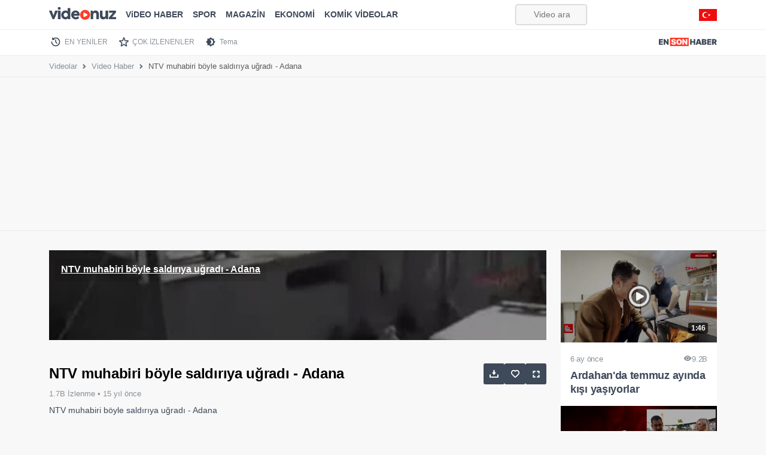

--- FILE ---
content_type: text/html; charset=utf-8
request_url: https://www.google.com/recaptcha/api2/aframe
body_size: 183
content:
<!DOCTYPE HTML><html><head><meta http-equiv="content-type" content="text/html; charset=UTF-8"></head><body><script nonce="vBGPPsN1a7vSl7Q5AgbyMw">/** Anti-fraud and anti-abuse applications only. See google.com/recaptcha */ try{var clients={'sodar':'https://pagead2.googlesyndication.com/pagead/sodar?'};window.addEventListener("message",function(a){try{if(a.source===window.parent){var b=JSON.parse(a.data);var c=clients[b['id']];if(c){var d=document.createElement('img');d.src=c+b['params']+'&rc='+(localStorage.getItem("rc::a")?sessionStorage.getItem("rc::b"):"");window.document.body.appendChild(d);sessionStorage.setItem("rc::e",parseInt(sessionStorage.getItem("rc::e")||0)+1);localStorage.setItem("rc::h",'1769732217025');}}}catch(b){}});window.parent.postMessage("_grecaptcha_ready", "*");}catch(b){}</script></body></html>

--- FILE ---
content_type: application/javascript; charset=utf-8
request_url: https://fundingchoicesmessages.google.com/f/AGSKWxWgjXvOPF53qyCYTLkGDpE9xMzFp2R6C-6hlVS2DQ7m-k6jMmR6oslDgMPYF3l6wfNLajvkPXl86ifr496WTmQfqYmSnzDfd__VNBKEDXWyckrbshwgRAIpjnvhHUacLvDzWxur0ILnvWtTBsTI7jnnzTftW080CdzuZFsQQqO_iJY0jDwKm3OsEuxw/_.com/ss/ad//adscript1./adv-scroll-_ad_template_/sponsoredlinks?
body_size: -1285
content:
window['cf42124d-cdbf-4df0-a92d-847b563aebdb'] = true;